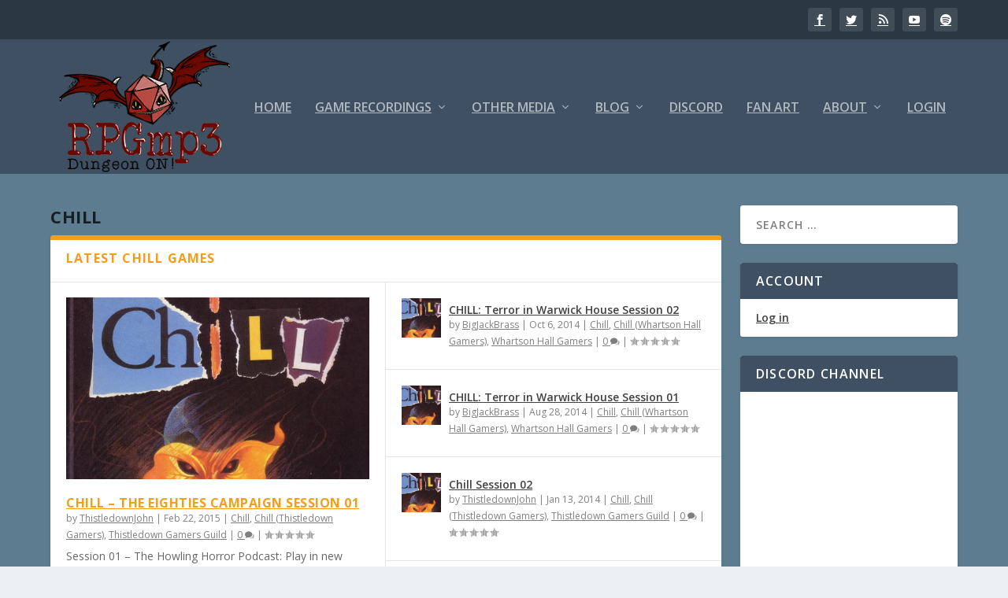

--- FILE ---
content_type: text/css
request_url: https://www.rpgmp3.com/wp-content/et-cache/taxonomy/category/718042/et-extra-dynamic-late.css?ver=1769466607
body_size: 220
content:
@font-face{font-family:ETmodules;font-display:block;src:url(//www.rpgmp3.com/wp-content/themes/Extra/core/admin/fonts/modules/all/modules.eot);src:url(//www.rpgmp3.com/wp-content/themes/Extra/core/admin/fonts/modules/all/modules.eot?#iefix) format("embedded-opentype"),url(//www.rpgmp3.com/wp-content/themes/Extra/core/admin/fonts/modules/all/modules.woff) format("woff"),url(//www.rpgmp3.com/wp-content/themes/Extra/core/admin/fonts/modules/all/modules.ttf) format("truetype"),url(//www.rpgmp3.com/wp-content/themes/Extra/core/admin/fonts/modules/all/modules.svg#ETmodules) format("svg");font-weight:400;font-style:normal}

--- FILE ---
content_type: text/css
request_url: https://www.rpgmp3.com/wp-content/et-cache/taxonomy/category/718042/et-extra-dynamic-late.css
body_size: 220
content:
@font-face{font-family:ETmodules;font-display:block;src:url(//www.rpgmp3.com/wp-content/themes/Extra/core/admin/fonts/modules/all/modules.eot);src:url(//www.rpgmp3.com/wp-content/themes/Extra/core/admin/fonts/modules/all/modules.eot?#iefix) format("embedded-opentype"),url(//www.rpgmp3.com/wp-content/themes/Extra/core/admin/fonts/modules/all/modules.woff) format("woff"),url(//www.rpgmp3.com/wp-content/themes/Extra/core/admin/fonts/modules/all/modules.ttf) format("truetype"),url(//www.rpgmp3.com/wp-content/themes/Extra/core/admin/fonts/modules/all/modules.svg#ETmodules) format("svg");font-weight:400;font-style:normal}